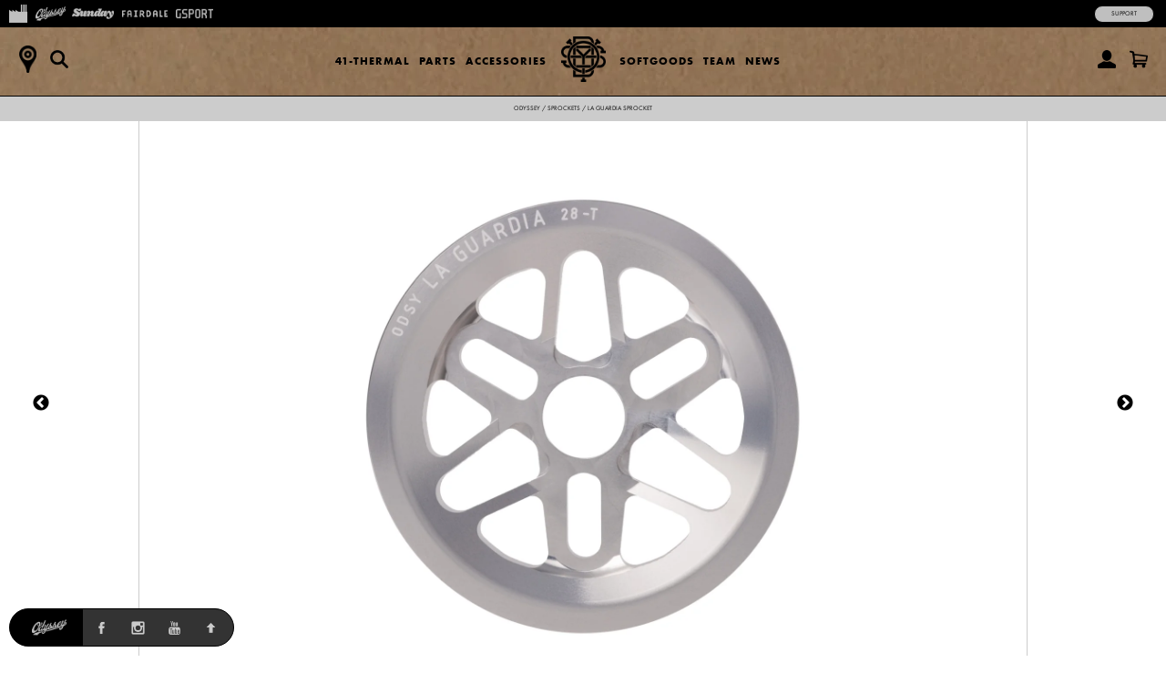

--- FILE ---
content_type: text/html; charset=utf-8
request_url: https://store.odysseybmx.com/products/odyssey-la-guardia-sprocket-silver
body_size: 16481
content:
<!doctype html>
<!--[if lt IE 7]><html class="no-js ie6 oldie" lang="en"><![endif]-->
<!--[if IE 7]><html class="no-js ie7 oldie" lang="en"><![endif]-->
<!--[if IE 8]><html class="no-js ie8 oldie" lang="en"><![endif]-->
<!--[if gt IE 8]><!--><html class="no-js" lang="en"><!--<![endif]-->
<head>
<!-- Google tag (gtag.js) -->
<script async src="https://www.googletagmanager.com/gtag/js?id=G-RLVPFF4YXM"></script>
<script>
  window.dataLayer = window.dataLayer || [];
  function gtag(){dataLayer.push(arguments);}
  gtag('js', new Date());
  gtag('config', 'G-RLVPFF4YXM');
</script><!--[if IE]><meta http-equiv='X-UA-Compatible' content='IE=edge,chrome=1' /><![endif]-->
  <meta charset="utf-8" />
  <meta name="facebook-domain-verification" content="dr6ov278nhzwfduilp8heou1oe69rt" />
  <link rel="profile" href="https://gmpg.org/xfn/11" /><script>
  document.addEventListener('DOMContentLoaded', function() {
  	document.body.classList.add("hide");
    var queryString = window.location.search,
        urlParams = new URLSearchParams(queryString),
        product_vendor = 'Odyssey',
        redirect_utm_source = urlParams.get('utm_source'),
        redirect_meta = document.createElement('meta'),
        redirect_url = '',
    	redirect = false;
    if(redirect_utm_source == 'IGShopping' || redirect_utm_source == 'facebook') {
      switch(product_vendor) {
        case 'Sunday':
      		redirect_url = 'https://shop.sundaybikes.com/products/odyssey-la-guardia-sprocket-silver';
            break;
        case 'Odyssey':
      		redirect_url = 'https://shop.odysseybmx.com/products/odyssey-la-guardia-sprocket-silver';
            break;
        case 'GSport':
      		redirect_url = 'https://shop.gsportbmx.com/products/odyssey-la-guardia-sprocket-silver';
            break;
        case 'Fairdale':
      		redirect_url = 'https://shop.fairdalebikes.com/products/odyssey-la-guardia-sprocket-silver';
            break;
      };
	  redirect_meta.setAttribute('http-equiv', 'refresh');
      redirect_meta.content = "0;URL="+redirect_url;
      document.getElementsByTagName('head')[0].appendChild(redirect_meta);
      window.top.location.href  = redirect_url;
    } else {
      document.body.classList.remove("hide");
    };
  });
  </script><meta name="robots" content="noindex">
  <meta http-equiv="refresh" content="0;URL='https://shop.odysseybmx.com/products/odyssey-la-guardia-sprocket-silver'" />
  <script>
    window.top.location.href  = 'https://shop.odysseybmx.com/products/odyssey-la-guardia-sprocket-silver';
  </script><script>window.performance && window.performance.mark && window.performance.mark('shopify.content_for_header.start');</script><meta name="facebook-domain-verification" content="dr6ov278nhzwfduilp8heou1oe69rt">
<meta id="shopify-digital-wallet" name="shopify-digital-wallet" content="/7038345/digital_wallets/dialog">
<meta name="shopify-checkout-api-token" content="2c5e64768a22397766ceff5228f2e2b1">
<meta id="in-context-paypal-metadata" data-shop-id="7038345" data-venmo-supported="false" data-environment="production" data-locale="en_US" data-paypal-v4="true" data-currency="USD">
<link rel="alternate" type="application/json+oembed" href="https://marketplace.fullfactorydistro.com/products/odyssey-la-guardia-sprocket-silver.oembed">
<script async="async" src="/checkouts/internal/preloads.js?locale=en-US"></script>
<link rel="preconnect" href="https://shop.app" crossorigin="anonymous">
<script async="async" src="https://shop.app/checkouts/internal/preloads.js?locale=en-US&shop_id=7038345" crossorigin="anonymous"></script>
<script id="apple-pay-shop-capabilities" type="application/json">{"shopId":7038345,"countryCode":"US","currencyCode":"USD","merchantCapabilities":["supports3DS"],"merchantId":"gid:\/\/shopify\/Shop\/7038345","merchantName":"Full Factory Marketplace","requiredBillingContactFields":["postalAddress","email","phone"],"requiredShippingContactFields":["postalAddress","email","phone"],"shippingType":"shipping","supportedNetworks":["visa","masterCard","amex","discover","elo","jcb"],"total":{"type":"pending","label":"Full Factory Marketplace","amount":"1.00"},"shopifyPaymentsEnabled":true,"supportsSubscriptions":true}</script>
<script id="shopify-features" type="application/json">{"accessToken":"2c5e64768a22397766ceff5228f2e2b1","betas":["rich-media-storefront-analytics"],"domain":"store.odysseybmx.com","predictiveSearch":true,"shopId":7038345,"locale":"en"}</script>
<script>var Shopify = Shopify || {};
Shopify.shop = "fullfactory-b2c.myshopify.com";
Shopify.locale = "en";
Shopify.currency = {"active":"USD","rate":"1.0"};
Shopify.country = "US";
Shopify.theme = {"name":"Full Factory Marketplace","id":9167176,"schema_name":null,"schema_version":null,"theme_store_id":null,"role":"main"};
Shopify.theme.handle = "null";
Shopify.theme.style = {"id":null,"handle":null};
Shopify.cdnHost = "store.odysseybmx.com/cdn";
Shopify.routes = Shopify.routes || {};
Shopify.routes.root = "/";</script>
<script type="module">!function(o){(o.Shopify=o.Shopify||{}).modules=!0}(window);</script>
<script>!function(o){function n(){var o=[];function n(){o.push(Array.prototype.slice.apply(arguments))}return n.q=o,n}var t=o.Shopify=o.Shopify||{};t.loadFeatures=n(),t.autoloadFeatures=n()}(window);</script>
<script>
  window.ShopifyPay = window.ShopifyPay || {};
  window.ShopifyPay.apiHost = "shop.app\/pay";
  window.ShopifyPay.redirectState = null;
</script>
<script id="shop-js-analytics" type="application/json">{"pageType":"product"}</script>
<script defer="defer" async type="module" src="//store.odysseybmx.com/cdn/shopifycloud/shop-js/modules/v2/client.init-shop-cart-sync_BN7fPSNr.en.esm.js"></script>
<script defer="defer" async type="module" src="//store.odysseybmx.com/cdn/shopifycloud/shop-js/modules/v2/chunk.common_Cbph3Kss.esm.js"></script>
<script defer="defer" async type="module" src="//store.odysseybmx.com/cdn/shopifycloud/shop-js/modules/v2/chunk.modal_DKumMAJ1.esm.js"></script>
<script type="module">
  await import("//store.odysseybmx.com/cdn/shopifycloud/shop-js/modules/v2/client.init-shop-cart-sync_BN7fPSNr.en.esm.js");
await import("//store.odysseybmx.com/cdn/shopifycloud/shop-js/modules/v2/chunk.common_Cbph3Kss.esm.js");
await import("//store.odysseybmx.com/cdn/shopifycloud/shop-js/modules/v2/chunk.modal_DKumMAJ1.esm.js");

  window.Shopify.SignInWithShop?.initShopCartSync?.({"fedCMEnabled":true,"windoidEnabled":true});

</script>
<script>
  window.Shopify = window.Shopify || {};
  if (!window.Shopify.featureAssets) window.Shopify.featureAssets = {};
  window.Shopify.featureAssets['shop-js'] = {"shop-cart-sync":["modules/v2/client.shop-cart-sync_CJVUk8Jm.en.esm.js","modules/v2/chunk.common_Cbph3Kss.esm.js","modules/v2/chunk.modal_DKumMAJ1.esm.js"],"init-fed-cm":["modules/v2/client.init-fed-cm_7Fvt41F4.en.esm.js","modules/v2/chunk.common_Cbph3Kss.esm.js","modules/v2/chunk.modal_DKumMAJ1.esm.js"],"init-shop-email-lookup-coordinator":["modules/v2/client.init-shop-email-lookup-coordinator_Cc088_bR.en.esm.js","modules/v2/chunk.common_Cbph3Kss.esm.js","modules/v2/chunk.modal_DKumMAJ1.esm.js"],"init-windoid":["modules/v2/client.init-windoid_hPopwJRj.en.esm.js","modules/v2/chunk.common_Cbph3Kss.esm.js","modules/v2/chunk.modal_DKumMAJ1.esm.js"],"shop-button":["modules/v2/client.shop-button_B0jaPSNF.en.esm.js","modules/v2/chunk.common_Cbph3Kss.esm.js","modules/v2/chunk.modal_DKumMAJ1.esm.js"],"shop-cash-offers":["modules/v2/client.shop-cash-offers_DPIskqss.en.esm.js","modules/v2/chunk.common_Cbph3Kss.esm.js","modules/v2/chunk.modal_DKumMAJ1.esm.js"],"shop-toast-manager":["modules/v2/client.shop-toast-manager_CK7RT69O.en.esm.js","modules/v2/chunk.common_Cbph3Kss.esm.js","modules/v2/chunk.modal_DKumMAJ1.esm.js"],"init-shop-cart-sync":["modules/v2/client.init-shop-cart-sync_BN7fPSNr.en.esm.js","modules/v2/chunk.common_Cbph3Kss.esm.js","modules/v2/chunk.modal_DKumMAJ1.esm.js"],"init-customer-accounts-sign-up":["modules/v2/client.init-customer-accounts-sign-up_CfPf4CXf.en.esm.js","modules/v2/client.shop-login-button_DeIztwXF.en.esm.js","modules/v2/chunk.common_Cbph3Kss.esm.js","modules/v2/chunk.modal_DKumMAJ1.esm.js"],"pay-button":["modules/v2/client.pay-button_CgIwFSYN.en.esm.js","modules/v2/chunk.common_Cbph3Kss.esm.js","modules/v2/chunk.modal_DKumMAJ1.esm.js"],"init-customer-accounts":["modules/v2/client.init-customer-accounts_DQ3x16JI.en.esm.js","modules/v2/client.shop-login-button_DeIztwXF.en.esm.js","modules/v2/chunk.common_Cbph3Kss.esm.js","modules/v2/chunk.modal_DKumMAJ1.esm.js"],"avatar":["modules/v2/client.avatar_BTnouDA3.en.esm.js"],"init-shop-for-new-customer-accounts":["modules/v2/client.init-shop-for-new-customer-accounts_CsZy_esa.en.esm.js","modules/v2/client.shop-login-button_DeIztwXF.en.esm.js","modules/v2/chunk.common_Cbph3Kss.esm.js","modules/v2/chunk.modal_DKumMAJ1.esm.js"],"shop-follow-button":["modules/v2/client.shop-follow-button_BRMJjgGd.en.esm.js","modules/v2/chunk.common_Cbph3Kss.esm.js","modules/v2/chunk.modal_DKumMAJ1.esm.js"],"checkout-modal":["modules/v2/client.checkout-modal_B9Drz_yf.en.esm.js","modules/v2/chunk.common_Cbph3Kss.esm.js","modules/v2/chunk.modal_DKumMAJ1.esm.js"],"shop-login-button":["modules/v2/client.shop-login-button_DeIztwXF.en.esm.js","modules/v2/chunk.common_Cbph3Kss.esm.js","modules/v2/chunk.modal_DKumMAJ1.esm.js"],"lead-capture":["modules/v2/client.lead-capture_DXYzFM3R.en.esm.js","modules/v2/chunk.common_Cbph3Kss.esm.js","modules/v2/chunk.modal_DKumMAJ1.esm.js"],"shop-login":["modules/v2/client.shop-login_CA5pJqmO.en.esm.js","modules/v2/chunk.common_Cbph3Kss.esm.js","modules/v2/chunk.modal_DKumMAJ1.esm.js"],"payment-terms":["modules/v2/client.payment-terms_BxzfvcZJ.en.esm.js","modules/v2/chunk.common_Cbph3Kss.esm.js","modules/v2/chunk.modal_DKumMAJ1.esm.js"]};
</script>
<script>(function() {
  var isLoaded = false;
  function asyncLoad() {
    if (isLoaded) return;
    isLoaded = true;
    var urls = ["https:\/\/cdn.roseperl.com\/storelocator-prod\/stockist-form\/fullfactory-b2c-1750215192.js?shop=fullfactory-b2c.myshopify.com","https:\/\/cdn.roseperl.com\/storelocator-prod\/setting\/fullfactory-b2c-1768853493.js?shop=fullfactory-b2c.myshopify.com","https:\/\/cdn.roseperl.com\/storelocator-prod\/wtb\/fullfactory-b2c-1768853494.js?shop=fullfactory-b2c.myshopify.com","https:\/\/cdn.roseperl.com\/storelocator-prod\/fo\/fullfactory-b2c-1768853494.js?shop=fullfactory-b2c.myshopify.com"];
    for (var i = 0; i < urls.length; i++) {
      var s = document.createElement('script');
      s.type = 'text/javascript';
      s.async = true;
      s.src = urls[i];
      var x = document.getElementsByTagName('script')[0];
      x.parentNode.insertBefore(s, x);
    }
  };
  if(window.attachEvent) {
    window.attachEvent('onload', asyncLoad);
  } else {
    window.addEventListener('load', asyncLoad, false);
  }
})();</script>
<script id="__st">var __st={"a":7038345,"offset":-28800,"reqid":"3409cad6-a937-4f04-8c61-1c233a9b0c3b-1769910240","pageurl":"store.odysseybmx.com\/products\/odyssey-la-guardia-sprocket-silver","u":"23082b82453e","p":"product","rtyp":"product","rid":7603754893547};</script>
<script>window.ShopifyPaypalV4VisibilityTracking = true;</script>
<script id="captcha-bootstrap">!function(){'use strict';const t='contact',e='account',n='new_comment',o=[[t,t],['blogs',n],['comments',n],[t,'customer']],c=[[e,'customer_login'],[e,'guest_login'],[e,'recover_customer_password'],[e,'create_customer']],r=t=>t.map((([t,e])=>`form[action*='/${t}']:not([data-nocaptcha='true']) input[name='form_type'][value='${e}']`)).join(','),a=t=>()=>t?[...document.querySelectorAll(t)].map((t=>t.form)):[];function s(){const t=[...o],e=r(t);return a(e)}const i='password',u='form_key',d=['recaptcha-v3-token','g-recaptcha-response','h-captcha-response',i],f=()=>{try{return window.sessionStorage}catch{return}},m='__shopify_v',_=t=>t.elements[u];function p(t,e,n=!1){try{const o=window.sessionStorage,c=JSON.parse(o.getItem(e)),{data:r}=function(t){const{data:e,action:n}=t;return t[m]||n?{data:e,action:n}:{data:t,action:n}}(c);for(const[e,n]of Object.entries(r))t.elements[e]&&(t.elements[e].value=n);n&&o.removeItem(e)}catch(o){console.error('form repopulation failed',{error:o})}}const l='form_type',E='cptcha';function T(t){t.dataset[E]=!0}const w=window,h=w.document,L='Shopify',v='ce_forms',y='captcha';let A=!1;((t,e)=>{const n=(g='f06e6c50-85a8-45c8-87d0-21a2b65856fe',I='https://cdn.shopify.com/shopifycloud/storefront-forms-hcaptcha/ce_storefront_forms_captcha_hcaptcha.v1.5.2.iife.js',D={infoText:'Protected by hCaptcha',privacyText:'Privacy',termsText:'Terms'},(t,e,n)=>{const o=w[L][v],c=o.bindForm;if(c)return c(t,g,e,D).then(n);var r;o.q.push([[t,g,e,D],n]),r=I,A||(h.body.append(Object.assign(h.createElement('script'),{id:'captcha-provider',async:!0,src:r})),A=!0)});var g,I,D;w[L]=w[L]||{},w[L][v]=w[L][v]||{},w[L][v].q=[],w[L][y]=w[L][y]||{},w[L][y].protect=function(t,e){n(t,void 0,e),T(t)},Object.freeze(w[L][y]),function(t,e,n,w,h,L){const[v,y,A,g]=function(t,e,n){const i=e?o:[],u=t?c:[],d=[...i,...u],f=r(d),m=r(i),_=r(d.filter((([t,e])=>n.includes(e))));return[a(f),a(m),a(_),s()]}(w,h,L),I=t=>{const e=t.target;return e instanceof HTMLFormElement?e:e&&e.form},D=t=>v().includes(t);t.addEventListener('submit',(t=>{const e=I(t);if(!e)return;const n=D(e)&&!e.dataset.hcaptchaBound&&!e.dataset.recaptchaBound,o=_(e),c=g().includes(e)&&(!o||!o.value);(n||c)&&t.preventDefault(),c&&!n&&(function(t){try{if(!f())return;!function(t){const e=f();if(!e)return;const n=_(t);if(!n)return;const o=n.value;o&&e.removeItem(o)}(t);const e=Array.from(Array(32),(()=>Math.random().toString(36)[2])).join('');!function(t,e){_(t)||t.append(Object.assign(document.createElement('input'),{type:'hidden',name:u})),t.elements[u].value=e}(t,e),function(t,e){const n=f();if(!n)return;const o=[...t.querySelectorAll(`input[type='${i}']`)].map((({name:t})=>t)),c=[...d,...o],r={};for(const[a,s]of new FormData(t).entries())c.includes(a)||(r[a]=s);n.setItem(e,JSON.stringify({[m]:1,action:t.action,data:r}))}(t,e)}catch(e){console.error('failed to persist form',e)}}(e),e.submit())}));const S=(t,e)=>{t&&!t.dataset[E]&&(n(t,e.some((e=>e===t))),T(t))};for(const o of['focusin','change'])t.addEventListener(o,(t=>{const e=I(t);D(e)&&S(e,y())}));const B=e.get('form_key'),M=e.get(l),P=B&&M;t.addEventListener('DOMContentLoaded',(()=>{const t=y();if(P)for(const e of t)e.elements[l].value===M&&p(e,B);[...new Set([...A(),...v().filter((t=>'true'===t.dataset.shopifyCaptcha))])].forEach((e=>S(e,t)))}))}(h,new URLSearchParams(w.location.search),n,t,e,['guest_login'])})(!0,!0)}();</script>
<script integrity="sha256-4kQ18oKyAcykRKYeNunJcIwy7WH5gtpwJnB7kiuLZ1E=" data-source-attribution="shopify.loadfeatures" defer="defer" src="//store.odysseybmx.com/cdn/shopifycloud/storefront/assets/storefront/load_feature-a0a9edcb.js" crossorigin="anonymous"></script>
<script crossorigin="anonymous" defer="defer" src="//store.odysseybmx.com/cdn/shopifycloud/storefront/assets/shopify_pay/storefront-65b4c6d7.js?v=20250812"></script>
<script data-source-attribution="shopify.dynamic_checkout.dynamic.init">var Shopify=Shopify||{};Shopify.PaymentButton=Shopify.PaymentButton||{isStorefrontPortableWallets:!0,init:function(){window.Shopify.PaymentButton.init=function(){};var t=document.createElement("script");t.src="https://store.odysseybmx.com/cdn/shopifycloud/portable-wallets/latest/portable-wallets.en.js",t.type="module",document.head.appendChild(t)}};
</script>
<script data-source-attribution="shopify.dynamic_checkout.buyer_consent">
  function portableWalletsHideBuyerConsent(e){var t=document.getElementById("shopify-buyer-consent"),n=document.getElementById("shopify-subscription-policy-button");t&&n&&(t.classList.add("hidden"),t.setAttribute("aria-hidden","true"),n.removeEventListener("click",e))}function portableWalletsShowBuyerConsent(e){var t=document.getElementById("shopify-buyer-consent"),n=document.getElementById("shopify-subscription-policy-button");t&&n&&(t.classList.remove("hidden"),t.removeAttribute("aria-hidden"),n.addEventListener("click",e))}window.Shopify?.PaymentButton&&(window.Shopify.PaymentButton.hideBuyerConsent=portableWalletsHideBuyerConsent,window.Shopify.PaymentButton.showBuyerConsent=portableWalletsShowBuyerConsent);
</script>
<script data-source-attribution="shopify.dynamic_checkout.cart.bootstrap">document.addEventListener("DOMContentLoaded",(function(){function t(){return document.querySelector("shopify-accelerated-checkout-cart, shopify-accelerated-checkout")}if(t())Shopify.PaymentButton.init();else{new MutationObserver((function(e,n){t()&&(Shopify.PaymentButton.init(),n.disconnect())})).observe(document.body,{childList:!0,subtree:!0})}}));
</script>
<script id='scb4127' type='text/javascript' async='' src='https://store.odysseybmx.com/cdn/shopifycloud/privacy-banner/storefront-banner.js'></script><link id="shopify-accelerated-checkout-styles" rel="stylesheet" media="screen" href="https://store.odysseybmx.com/cdn/shopifycloud/portable-wallets/latest/accelerated-checkout-backwards-compat.css" crossorigin="anonymous">
<style id="shopify-accelerated-checkout-cart">
        #shopify-buyer-consent {
  margin-top: 1em;
  display: inline-block;
  width: 100%;
}

#shopify-buyer-consent.hidden {
  display: none;
}

#shopify-subscription-policy-button {
  background: none;
  border: none;
  padding: 0;
  text-decoration: underline;
  font-size: inherit;
  cursor: pointer;
}

#shopify-subscription-policy-button::before {
  box-shadow: none;
}

      </style>

<script>window.performance && window.performance.mark && window.performance.mark('shopify.content_for_header.end');</script>

  <script src="//store.odysseybmx.com/cdn/shop/t/3/assets/jquery.sticky-kit.min.js?v=90371879768825644211508534610" type="text/javascript"></script>
  
  <link href="//store.odysseybmx.com/cdn/shop/t/3/assets/fancybox.min.css?v=148522943976157128331768256979" rel="stylesheet" type="text/css" media="all" />
  <script src="//store.odysseybmx.com/cdn/shop/t/3/assets/fancybox.min.js?v=179938354655664337111521768528" type="text/javascript"></script>
  
  <link href="//store.odysseybmx.com/cdn/shop/t/3/assets/slick-default.v5.css?v=33646529211634063341756503560" rel="stylesheet" type="text/css" media="all" />
  <script src="//store.odysseybmx.com/cdn/shop/t/3/assets/slick.min.js?v=71779134894361685811510903256" type="text/javascript"></script>
  <script src="//store.odysseybmx.com/cdn/shop/t/3/assets/slick-setup.v5.js?v=93770702512227232291742767358" type="text/javascript"></script>
  
  <link href="//store.odysseybmx.com/cdn/shop/t/3/assets/default.v5.css?v=150894421715565416791768256978" rel="stylesheet" type="text/css" media="all" />
  <script src="//store.odysseybmx.com/cdn/shop/t/3/assets/scripts.v5.js?v=169407619356485886051754080512" type="text/javascript"></script>
<link href="//store.odysseybmx.com/cdn/shop/t/3/assets/odyssey.v5.css?v=161162992940914248511767984808" rel="stylesheet" type="text/css" media="all" />
    <script src="//store.odysseybmx.com/cdn/shop/t/3/assets/odyssey.v5.js?v=91404631211967946061744040590" type="text/javascript"></script>
<script src="//maps.googleapis.com/maps/api/js?libraries=places&key=AIzaSyA91tB8Bm9O7RoNTLyXR05fW_5QDc6SLt8" type="text/javascript"></script>
            <script> var geoson_url = "//store.odysseybmx.com/cdn/shop/t/3/assets/storeifyapps-geojson.js?v=114618477146694907721644372418"; </script>
            <link href="//store.odysseybmx.com/cdn/shop/t/3/assets/storeifyapps-storelocator.css?v=43085457795060405421644372317" rel="stylesheet" type="text/css" media="all" /><!-- Meta Pixel Code -->
  <script>
  !function(f,b,e,v,n,t,s)
  {if(f.fbq)return;n=f.fbq=function(){n.callMethod?
  n.callMethod.apply(n,arguments):n.queue.push(arguments)};
  if(!f._fbq)f._fbq=n;n.push=n;n.loaded=!0;n.version='2.0';
  n.queue=[];t=b.createElement(e);t.async=!0;
  t.src=v;s=b.getElementsByTagName(e)[0];
  s.parentNode.insertBefore(t,s)}(window, document,'script',
  'https://connect.facebook.net/en_US/fbevents.js');
  fbq('init', '682100696534519');
  fbq('track', 'PageView');
  </script>
  <noscript><img height="1" width="1" style="display:none"
  src="https://www.facebook.com/tr?id=682100696534519&ev=PageView&noscript=1"
  /></noscript>
  <!-- End Meta Pixel Code -->
<link rel="canonical" href="https://marketplace.fullfactorydistro.com/products/odyssey-la-guardia-sprocket-silver">
<meta property="og:image" content="https://cdn.shopify.com/s/files/1/0703/8345/files/ODSY-La-Guardia-SprocketSILVER-Front-Web.jpg?v=1753125769" />
<meta property="og:image:secure_url" content="https://cdn.shopify.com/s/files/1/0703/8345/files/ODSY-La-Guardia-SprocketSILVER-Front-Web.jpg?v=1753125769" />
<meta property="og:image:width" content="2048" />
<meta property="og:image:height" content="1366" />
<link href="https://monorail-edge.shopifysvc.com" rel="dns-prefetch">
<script>(function(){if ("sendBeacon" in navigator && "performance" in window) {try {var session_token_from_headers = performance.getEntriesByType('navigation')[0].serverTiming.find(x => x.name == '_s').description;} catch {var session_token_from_headers = undefined;}var session_cookie_matches = document.cookie.match(/_shopify_s=([^;]*)/);var session_token_from_cookie = session_cookie_matches && session_cookie_matches.length === 2 ? session_cookie_matches[1] : "";var session_token = session_token_from_headers || session_token_from_cookie || "";function handle_abandonment_event(e) {var entries = performance.getEntries().filter(function(entry) {return /monorail-edge.shopifysvc.com/.test(entry.name);});if (!window.abandonment_tracked && entries.length === 0) {window.abandonment_tracked = true;var currentMs = Date.now();var navigation_start = performance.timing.navigationStart;var payload = {shop_id: 7038345,url: window.location.href,navigation_start,duration: currentMs - navigation_start,session_token,page_type: "product"};window.navigator.sendBeacon("https://monorail-edge.shopifysvc.com/v1/produce", JSON.stringify({schema_id: "online_store_buyer_site_abandonment/1.1",payload: payload,metadata: {event_created_at_ms: currentMs,event_sent_at_ms: currentMs}}));}}window.addEventListener('pagehide', handle_abandonment_event);}}());</script>
<script id="web-pixels-manager-setup">(function e(e,d,r,n,o){if(void 0===o&&(o={}),!Boolean(null===(a=null===(i=window.Shopify)||void 0===i?void 0:i.analytics)||void 0===a?void 0:a.replayQueue)){var i,a;window.Shopify=window.Shopify||{};var t=window.Shopify;t.analytics=t.analytics||{};var s=t.analytics;s.replayQueue=[],s.publish=function(e,d,r){return s.replayQueue.push([e,d,r]),!0};try{self.performance.mark("wpm:start")}catch(e){}var l=function(){var e={modern:/Edge?\/(1{2}[4-9]|1[2-9]\d|[2-9]\d{2}|\d{4,})\.\d+(\.\d+|)|Firefox\/(1{2}[4-9]|1[2-9]\d|[2-9]\d{2}|\d{4,})\.\d+(\.\d+|)|Chrom(ium|e)\/(9{2}|\d{3,})\.\d+(\.\d+|)|(Maci|X1{2}).+ Version\/(15\.\d+|(1[6-9]|[2-9]\d|\d{3,})\.\d+)([,.]\d+|)( \(\w+\)|)( Mobile\/\w+|) Safari\/|Chrome.+OPR\/(9{2}|\d{3,})\.\d+\.\d+|(CPU[ +]OS|iPhone[ +]OS|CPU[ +]iPhone|CPU IPhone OS|CPU iPad OS)[ +]+(15[._]\d+|(1[6-9]|[2-9]\d|\d{3,})[._]\d+)([._]\d+|)|Android:?[ /-](13[3-9]|1[4-9]\d|[2-9]\d{2}|\d{4,})(\.\d+|)(\.\d+|)|Android.+Firefox\/(13[5-9]|1[4-9]\d|[2-9]\d{2}|\d{4,})\.\d+(\.\d+|)|Android.+Chrom(ium|e)\/(13[3-9]|1[4-9]\d|[2-9]\d{2}|\d{4,})\.\d+(\.\d+|)|SamsungBrowser\/([2-9]\d|\d{3,})\.\d+/,legacy:/Edge?\/(1[6-9]|[2-9]\d|\d{3,})\.\d+(\.\d+|)|Firefox\/(5[4-9]|[6-9]\d|\d{3,})\.\d+(\.\d+|)|Chrom(ium|e)\/(5[1-9]|[6-9]\d|\d{3,})\.\d+(\.\d+|)([\d.]+$|.*Safari\/(?![\d.]+ Edge\/[\d.]+$))|(Maci|X1{2}).+ Version\/(10\.\d+|(1[1-9]|[2-9]\d|\d{3,})\.\d+)([,.]\d+|)( \(\w+\)|)( Mobile\/\w+|) Safari\/|Chrome.+OPR\/(3[89]|[4-9]\d|\d{3,})\.\d+\.\d+|(CPU[ +]OS|iPhone[ +]OS|CPU[ +]iPhone|CPU IPhone OS|CPU iPad OS)[ +]+(10[._]\d+|(1[1-9]|[2-9]\d|\d{3,})[._]\d+)([._]\d+|)|Android:?[ /-](13[3-9]|1[4-9]\d|[2-9]\d{2}|\d{4,})(\.\d+|)(\.\d+|)|Mobile Safari.+OPR\/([89]\d|\d{3,})\.\d+\.\d+|Android.+Firefox\/(13[5-9]|1[4-9]\d|[2-9]\d{2}|\d{4,})\.\d+(\.\d+|)|Android.+Chrom(ium|e)\/(13[3-9]|1[4-9]\d|[2-9]\d{2}|\d{4,})\.\d+(\.\d+|)|Android.+(UC? ?Browser|UCWEB|U3)[ /]?(15\.([5-9]|\d{2,})|(1[6-9]|[2-9]\d|\d{3,})\.\d+)\.\d+|SamsungBrowser\/(5\.\d+|([6-9]|\d{2,})\.\d+)|Android.+MQ{2}Browser\/(14(\.(9|\d{2,})|)|(1[5-9]|[2-9]\d|\d{3,})(\.\d+|))(\.\d+|)|K[Aa][Ii]OS\/(3\.\d+|([4-9]|\d{2,})\.\d+)(\.\d+|)/},d=e.modern,r=e.legacy,n=navigator.userAgent;return n.match(d)?"modern":n.match(r)?"legacy":"unknown"}(),u="modern"===l?"modern":"legacy",c=(null!=n?n:{modern:"",legacy:""})[u],f=function(e){return[e.baseUrl,"/wpm","/b",e.hashVersion,"modern"===e.buildTarget?"m":"l",".js"].join("")}({baseUrl:d,hashVersion:r,buildTarget:u}),m=function(e){var d=e.version,r=e.bundleTarget,n=e.surface,o=e.pageUrl,i=e.monorailEndpoint;return{emit:function(e){var a=e.status,t=e.errorMsg,s=(new Date).getTime(),l=JSON.stringify({metadata:{event_sent_at_ms:s},events:[{schema_id:"web_pixels_manager_load/3.1",payload:{version:d,bundle_target:r,page_url:o,status:a,surface:n,error_msg:t},metadata:{event_created_at_ms:s}}]});if(!i)return console&&console.warn&&console.warn("[Web Pixels Manager] No Monorail endpoint provided, skipping logging."),!1;try{return self.navigator.sendBeacon.bind(self.navigator)(i,l)}catch(e){}var u=new XMLHttpRequest;try{return u.open("POST",i,!0),u.setRequestHeader("Content-Type","text/plain"),u.send(l),!0}catch(e){return console&&console.warn&&console.warn("[Web Pixels Manager] Got an unhandled error while logging to Monorail."),!1}}}}({version:r,bundleTarget:l,surface:e.surface,pageUrl:self.location.href,monorailEndpoint:e.monorailEndpoint});try{o.browserTarget=l,function(e){var d=e.src,r=e.async,n=void 0===r||r,o=e.onload,i=e.onerror,a=e.sri,t=e.scriptDataAttributes,s=void 0===t?{}:t,l=document.createElement("script"),u=document.querySelector("head"),c=document.querySelector("body");if(l.async=n,l.src=d,a&&(l.integrity=a,l.crossOrigin="anonymous"),s)for(var f in s)if(Object.prototype.hasOwnProperty.call(s,f))try{l.dataset[f]=s[f]}catch(e){}if(o&&l.addEventListener("load",o),i&&l.addEventListener("error",i),u)u.appendChild(l);else{if(!c)throw new Error("Did not find a head or body element to append the script");c.appendChild(l)}}({src:f,async:!0,onload:function(){if(!function(){var e,d;return Boolean(null===(d=null===(e=window.Shopify)||void 0===e?void 0:e.analytics)||void 0===d?void 0:d.initialized)}()){var d=window.webPixelsManager.init(e)||void 0;if(d){var r=window.Shopify.analytics;r.replayQueue.forEach((function(e){var r=e[0],n=e[1],o=e[2];d.publishCustomEvent(r,n,o)})),r.replayQueue=[],r.publish=d.publishCustomEvent,r.visitor=d.visitor,r.initialized=!0}}},onerror:function(){return m.emit({status:"failed",errorMsg:"".concat(f," has failed to load")})},sri:function(e){var d=/^sha384-[A-Za-z0-9+/=]+$/;return"string"==typeof e&&d.test(e)}(c)?c:"",scriptDataAttributes:o}),m.emit({status:"loading"})}catch(e){m.emit({status:"failed",errorMsg:(null==e?void 0:e.message)||"Unknown error"})}}})({shopId: 7038345,storefrontBaseUrl: "https://marketplace.fullfactorydistro.com",extensionsBaseUrl: "https://extensions.shopifycdn.com/cdn/shopifycloud/web-pixels-manager",monorailEndpoint: "https://monorail-edge.shopifysvc.com/unstable/produce_batch",surface: "storefront-renderer",enabledBetaFlags: ["2dca8a86"],webPixelsConfigList: [{"id":"204144875","configuration":"{\"pixel_id\":\"682100696534519\",\"pixel_type\":\"facebook_pixel\",\"metaapp_system_user_token\":\"-\"}","eventPayloadVersion":"v1","runtimeContext":"OPEN","scriptVersion":"ca16bc87fe92b6042fbaa3acc2fbdaa6","type":"APP","apiClientId":2329312,"privacyPurposes":["ANALYTICS","MARKETING","SALE_OF_DATA"],"dataSharingAdjustments":{"protectedCustomerApprovalScopes":["read_customer_address","read_customer_email","read_customer_name","read_customer_personal_data","read_customer_phone"]}},{"id":"shopify-app-pixel","configuration":"{}","eventPayloadVersion":"v1","runtimeContext":"STRICT","scriptVersion":"0450","apiClientId":"shopify-pixel","type":"APP","privacyPurposes":["ANALYTICS","MARKETING"]},{"id":"shopify-custom-pixel","eventPayloadVersion":"v1","runtimeContext":"LAX","scriptVersion":"0450","apiClientId":"shopify-pixel","type":"CUSTOM","privacyPurposes":["ANALYTICS","MARKETING"]}],isMerchantRequest: false,initData: {"shop":{"name":"Full Factory Marketplace","paymentSettings":{"currencyCode":"USD"},"myshopifyDomain":"fullfactory-b2c.myshopify.com","countryCode":"US","storefrontUrl":"https:\/\/marketplace.fullfactorydistro.com"},"customer":null,"cart":null,"checkout":null,"productVariants":[{"price":{"amount":59.99,"currencyCode":"USD"},"product":{"title":"Odyssey La Guardia Sprocket (Silver)","vendor":"Odyssey","id":"7603754893547","untranslatedTitle":"Odyssey La Guardia Sprocket (Silver)","url":"\/products\/odyssey-la-guardia-sprocket-silver","type":"Sprockets"},"id":"42549940322539","image":{"src":"\/\/store.odysseybmx.com\/cdn\/shop\/files\/ODSY-La-Guardia-SprocketSILVER-Front-Web.jpg?v=1753125769"},"sku":"ODC-405-SV","title":"25t Silver","untranslatedTitle":"25t Silver"},{"price":{"amount":59.99,"currencyCode":"USD"},"product":{"title":"Odyssey La Guardia Sprocket (Silver)","vendor":"Odyssey","id":"7603754893547","untranslatedTitle":"Odyssey La Guardia Sprocket (Silver)","url":"\/products\/odyssey-la-guardia-sprocket-silver","type":"Sprockets"},"id":"42549940388075","image":{"src":"\/\/store.odysseybmx.com\/cdn\/shop\/files\/ODSY-La-Guardia-SprocketSILVER-Front-Web.jpg?v=1753125769"},"sku":"ODC-406-SV","title":"28t Silver","untranslatedTitle":"28t Silver"}],"purchasingCompany":null},},"https://store.odysseybmx.com/cdn","1d2a099fw23dfb22ep557258f5m7a2edbae",{"modern":"","legacy":""},{"shopId":"7038345","storefrontBaseUrl":"https:\/\/marketplace.fullfactorydistro.com","extensionBaseUrl":"https:\/\/extensions.shopifycdn.com\/cdn\/shopifycloud\/web-pixels-manager","surface":"storefront-renderer","enabledBetaFlags":"[\"2dca8a86\"]","isMerchantRequest":"false","hashVersion":"1d2a099fw23dfb22ep557258f5m7a2edbae","publish":"custom","events":"[[\"page_viewed\",{}],[\"product_viewed\",{\"productVariant\":{\"price\":{\"amount\":59.99,\"currencyCode\":\"USD\"},\"product\":{\"title\":\"Odyssey La Guardia Sprocket (Silver)\",\"vendor\":\"Odyssey\",\"id\":\"7603754893547\",\"untranslatedTitle\":\"Odyssey La Guardia Sprocket (Silver)\",\"url\":\"\/products\/odyssey-la-guardia-sprocket-silver\",\"type\":\"Sprockets\"},\"id\":\"42549940322539\",\"image\":{\"src\":\"\/\/store.odysseybmx.com\/cdn\/shop\/files\/ODSY-La-Guardia-SprocketSILVER-Front-Web.jpg?v=1753125769\"},\"sku\":\"ODC-405-SV\",\"title\":\"25t Silver\",\"untranslatedTitle\":\"25t Silver\"}}]]"});</script><script>
  window.ShopifyAnalytics = window.ShopifyAnalytics || {};
  window.ShopifyAnalytics.meta = window.ShopifyAnalytics.meta || {};
  window.ShopifyAnalytics.meta.currency = 'USD';
  var meta = {"product":{"id":7603754893547,"gid":"gid:\/\/shopify\/Product\/7603754893547","vendor":"Odyssey","type":"Sprockets","handle":"odyssey-la-guardia-sprocket-silver","variants":[{"id":42549940322539,"price":5999,"name":"Odyssey La Guardia Sprocket (Silver) - 25t Silver","public_title":"25t Silver","sku":"ODC-405-SV"},{"id":42549940388075,"price":5999,"name":"Odyssey La Guardia Sprocket (Silver) - 28t Silver","public_title":"28t Silver","sku":"ODC-406-SV"}],"remote":false},"page":{"pageType":"product","resourceType":"product","resourceId":7603754893547,"requestId":"3409cad6-a937-4f04-8c61-1c233a9b0c3b-1769910240"}};
  for (var attr in meta) {
    window.ShopifyAnalytics.meta[attr] = meta[attr];
  }
</script>
<script class="analytics">
  (function () {
    var customDocumentWrite = function(content) {
      var jquery = null;

      if (window.jQuery) {
        jquery = window.jQuery;
      } else if (window.Checkout && window.Checkout.$) {
        jquery = window.Checkout.$;
      }

      if (jquery) {
        jquery('body').append(content);
      }
    };

    var hasLoggedConversion = function(token) {
      if (token) {
        return document.cookie.indexOf('loggedConversion=' + token) !== -1;
      }
      return false;
    }

    var setCookieIfConversion = function(token) {
      if (token) {
        var twoMonthsFromNow = new Date(Date.now());
        twoMonthsFromNow.setMonth(twoMonthsFromNow.getMonth() + 2);

        document.cookie = 'loggedConversion=' + token + '; expires=' + twoMonthsFromNow;
      }
    }

    var trekkie = window.ShopifyAnalytics.lib = window.trekkie = window.trekkie || [];
    if (trekkie.integrations) {
      return;
    }
    trekkie.methods = [
      'identify',
      'page',
      'ready',
      'track',
      'trackForm',
      'trackLink'
    ];
    trekkie.factory = function(method) {
      return function() {
        var args = Array.prototype.slice.call(arguments);
        args.unshift(method);
        trekkie.push(args);
        return trekkie;
      };
    };
    for (var i = 0; i < trekkie.methods.length; i++) {
      var key = trekkie.methods[i];
      trekkie[key] = trekkie.factory(key);
    }
    trekkie.load = function(config) {
      trekkie.config = config || {};
      trekkie.config.initialDocumentCookie = document.cookie;
      var first = document.getElementsByTagName('script')[0];
      var script = document.createElement('script');
      script.type = 'text/javascript';
      script.onerror = function(e) {
        var scriptFallback = document.createElement('script');
        scriptFallback.type = 'text/javascript';
        scriptFallback.onerror = function(error) {
                var Monorail = {
      produce: function produce(monorailDomain, schemaId, payload) {
        var currentMs = new Date().getTime();
        var event = {
          schema_id: schemaId,
          payload: payload,
          metadata: {
            event_created_at_ms: currentMs,
            event_sent_at_ms: currentMs
          }
        };
        return Monorail.sendRequest("https://" + monorailDomain + "/v1/produce", JSON.stringify(event));
      },
      sendRequest: function sendRequest(endpointUrl, payload) {
        // Try the sendBeacon API
        if (window && window.navigator && typeof window.navigator.sendBeacon === 'function' && typeof window.Blob === 'function' && !Monorail.isIos12()) {
          var blobData = new window.Blob([payload], {
            type: 'text/plain'
          });

          if (window.navigator.sendBeacon(endpointUrl, blobData)) {
            return true;
          } // sendBeacon was not successful

        } // XHR beacon

        var xhr = new XMLHttpRequest();

        try {
          xhr.open('POST', endpointUrl);
          xhr.setRequestHeader('Content-Type', 'text/plain');
          xhr.send(payload);
        } catch (e) {
          console.log(e);
        }

        return false;
      },
      isIos12: function isIos12() {
        return window.navigator.userAgent.lastIndexOf('iPhone; CPU iPhone OS 12_') !== -1 || window.navigator.userAgent.lastIndexOf('iPad; CPU OS 12_') !== -1;
      }
    };
    Monorail.produce('monorail-edge.shopifysvc.com',
      'trekkie_storefront_load_errors/1.1',
      {shop_id: 7038345,
      theme_id: 9167176,
      app_name: "storefront",
      context_url: window.location.href,
      source_url: "//store.odysseybmx.com/cdn/s/trekkie.storefront.c59ea00e0474b293ae6629561379568a2d7c4bba.min.js"});

        };
        scriptFallback.async = true;
        scriptFallback.src = '//store.odysseybmx.com/cdn/s/trekkie.storefront.c59ea00e0474b293ae6629561379568a2d7c4bba.min.js';
        first.parentNode.insertBefore(scriptFallback, first);
      };
      script.async = true;
      script.src = '//store.odysseybmx.com/cdn/s/trekkie.storefront.c59ea00e0474b293ae6629561379568a2d7c4bba.min.js';
      first.parentNode.insertBefore(script, first);
    };
    trekkie.load(
      {"Trekkie":{"appName":"storefront","development":false,"defaultAttributes":{"shopId":7038345,"isMerchantRequest":null,"themeId":9167176,"themeCityHash":"12883105570650457014","contentLanguage":"en","currency":"USD"},"isServerSideCookieWritingEnabled":true,"monorailRegion":"shop_domain","enabledBetaFlags":["65f19447","b5387b81"]},"Session Attribution":{},"S2S":{"facebookCapiEnabled":true,"source":"trekkie-storefront-renderer","apiClientId":580111}}
    );

    var loaded = false;
    trekkie.ready(function() {
      if (loaded) return;
      loaded = true;

      window.ShopifyAnalytics.lib = window.trekkie;

      var originalDocumentWrite = document.write;
      document.write = customDocumentWrite;
      try { window.ShopifyAnalytics.merchantGoogleAnalytics.call(this); } catch(error) {};
      document.write = originalDocumentWrite;

      window.ShopifyAnalytics.lib.page(null,{"pageType":"product","resourceType":"product","resourceId":7603754893547,"requestId":"3409cad6-a937-4f04-8c61-1c233a9b0c3b-1769910240","shopifyEmitted":true});

      var match = window.location.pathname.match(/checkouts\/(.+)\/(thank_you|post_purchase)/)
      var token = match? match[1]: undefined;
      if (!hasLoggedConversion(token)) {
        setCookieIfConversion(token);
        window.ShopifyAnalytics.lib.track("Viewed Product",{"currency":"USD","variantId":42549940322539,"productId":7603754893547,"productGid":"gid:\/\/shopify\/Product\/7603754893547","name":"Odyssey La Guardia Sprocket (Silver) - 25t Silver","price":"59.99","sku":"ODC-405-SV","brand":"Odyssey","variant":"25t Silver","category":"Sprockets","nonInteraction":true,"remote":false},undefined,undefined,{"shopifyEmitted":true});
      window.ShopifyAnalytics.lib.track("monorail:\/\/trekkie_storefront_viewed_product\/1.1",{"currency":"USD","variantId":42549940322539,"productId":7603754893547,"productGid":"gid:\/\/shopify\/Product\/7603754893547","name":"Odyssey La Guardia Sprocket (Silver) - 25t Silver","price":"59.99","sku":"ODC-405-SV","brand":"Odyssey","variant":"25t Silver","category":"Sprockets","nonInteraction":true,"remote":false,"referer":"https:\/\/store.odysseybmx.com\/products\/odyssey-la-guardia-sprocket-silver"});
      }
    });


        var eventsListenerScript = document.createElement('script');
        eventsListenerScript.async = true;
        eventsListenerScript.src = "//store.odysseybmx.com/cdn/shopifycloud/storefront/assets/shop_events_listener-3da45d37.js";
        document.getElementsByTagName('head')[0].appendChild(eventsListenerScript);

})();</script>
<script
  defer
  src="https://store.odysseybmx.com/cdn/shopifycloud/perf-kit/shopify-perf-kit-3.1.0.min.js"
  data-application="storefront-renderer"
  data-shop-id="7038345"
  data-render-region="gcp-us-central1"
  data-page-type="product"
  data-theme-instance-id="9167176"
  data-theme-name=""
  data-theme-version=""
  data-monorail-region="shop_domain"
  data-resource-timing-sampling-rate="10"
  data-shs="true"
  data-shs-beacon="true"
  data-shs-export-with-fetch="true"
  data-shs-logs-sample-rate="1"
  data-shs-beacon-endpoint="https://store.odysseybmx.com/api/collect"
></script>
</head>
<body id="marketplace" class="odyssey "><div id="wrapper" class="has_related">
    <header id="header" class="fixed-top">
      <a id="logo" href="https://odysseybmx.com" class="alpha90-onhover"><span class="icon">&nbsp;</span></a>
      <a id="mm-toggle" class="mm-btn btn-toggle fixed-top alpha90-onhover hide-tablet" href="#" title="Menu" data-target="mm"><span class="icon">&nbsp;</span></a>
      <a id="reseller-link" class="reseller-link mm-btn fixed-top alpha90-onhover hide-mobile" href="https://marketplace.fullfactorydistro.com/pages/locator" title="Find a Reseller"><span class="icon">&nbsp;</span></a>
      <a id="search-top-toggle" class="mm-btn btn-toggle btn-search-toggle fixed-top alpha90-onhover" href="#" title="Search" data-target="search-top"><span class="icon">&nbsp;</span></a>
      <a id="cart-link" class="mm-btn fixed-top alpha90-onhover" href="https://marketplace.fullfactorydistro.com/cart"  title="Marketplace Cart"><span class="icon">&nbsp;</span></a>
      <a id="account-link" class="mm-btn fixed-top alpha90-onhover" href="https://marketplace.fullfactorydistro.com/account" title="Marketplace Account"><span class="icon">&nbsp;</span></a>
    </header>
    <section id="search-top" class="search-form fixed-top">
      <input id="search-top-input" type="text" class="search-input notrounded fixed-top" placeholder="Search" value="" />
      <a id="search-top-submit" class="search-submit search-btn fixed-top" href="https://shop.odysseybmx.com/search?type=product&q=vendor%3AOdyssey+" target="_parent">
        <span class="icon">&nbsp;</span>
      </a>
      <a id="search-top-close" class="btn-toggle search-close search-btn bold fixed-top" href="#" data-target="search-top">
        <span class="icon">&nbsp;</span>
      </a>
    </section>
    <nav id="mm" class="">
      <ul id="mm-logo-left" class="menu unstyled fixed-top-tabletmin">
        <li>
          <div id="search-menu" class="search-form hide-tablet">
            <input id="search-menu-input" type="text" class="search-input regular" placeholder="Search" value="" />
            <a id="search-menu-submit" class="search-submit search-btn" href="https://shop.odysseybmx.com/search?type=product&q=vendor%3AOdyssey+" target="_parent">
              <span class="icon">&nbsp;</span>
            </a>
          </div>
        </li><li class="main-menu-41-thermal has_submenu ">
          <a href="/collections/41-thermal">41-Thermal</a><ul id="shop-submenu" class="submenu unstyled "><li>
              <a href="/collections/41-thermal/Handlebars">Handlebars</a>
            </li><li>
              <a href="/collections/41-thermal/Forks">Forks</a>
            </li><li>
              <a href="/collections/41-thermal/Cranks">Cranks</a>
            </li><li>
              <a href="/collections/41-thermal/Frames">Frames</a>
            </li>
            <li class="view-all">
              <a href="/collections/41-thermal" class="color1-i">View All &raquo;</a>
            </li></ul></li></li><li class="main-menu-parts has_submenu ">
          <a href="/collections/odyssey-parts">Parts</a><ul id="shop-submenu" class="submenu unstyled cols-3"><li>
              <a href="/collections/odyssey-new-arrivals/Parts">New Arrivals</a>
            </li><li>
              <a href="/collections/odyssey-bottom-brackets">Bottom Brackets</a>
            </li><li>
              <a href="/collections/odyssey-braking">Braking</a>
            </li><li>
              <a href="/collections/odyssey-chains">Chains</a>
            </li><li>
              <a href="/collections/odyssey-cranks">Cranks</a>
            </li><li>
              <a href="/collections/odyssey-forks">Forks</a>
            </li><li>
              <a href="/collections/odyssey-grips">Grips</a>
            </li><li>
              <a href="/collections/odyssey-handlebars">Handlebars</a>
            </li><li>
              <a href="/collections/odyssey-headsets">Headsets</a>
            </li><li>
              <a href="/collections/odyssey-hubs">Hubs & Guards</a>
            </li><li>
              <a href="/collections/odyssey-pedals">Pedals</a>
            </li><li>
              <a href="/collections/odyssey-pegs">Pegs & Wax</a>
            </li><li>
              <a href="/collections/odyssey-rims">Rims</a>
            </li><li>
              <a href="/collections/odyssey-seating">Seating</a>
            </li><li>
              <a href="/collections/odyssey-small-parts">Small Parts</a>
            </li><li>
              <a href="/collections/odyssey-spokes">Spokes</a>
            </li><li>
              <a href="/collections/odyssey-sprockets">Sprockets</a>
            </li><li>
              <a href="/collections/odyssey-stems">Stems</a>
            </li><li>
              <a href="/collections/odyssey-tires">Tires & Tubes</a>
            </li><li>
              <a href="/products/odyssey-optis-tubeless-tire-insert">OPTIS Insert</a>
            </li><li>
              <a href="/collections/odyssey-wheels">Wheels</a>
            </li><li>
              <a href="/collections/odyssey-throwback">Throwback</a>
            </li><li>
              <a href="/collections/odyssey-sale/Parts">Sale</a>
            </li>
            <li class="view-all">
              <a href="/collections/odyssey-parts" class="color1-i">View All &raquo;</a>
            </li></ul></li></li><li class="main-menu-accessories has_submenu ">
          <a href="/collections/odyssey-accessories">Accessories</a><ul id="shop-submenu" class="submenu unstyled cols-2"><li>
              <a href="/collections/odyssey-new-arrivals/Accessories">New Arrivals</a>
            </li><li>
              <a href="/collections/odyssey-accessories/Bags">Bags</a>
            </li><li>
              <a href="/collections/odyssey-accessories/Banners">Banners</a>
            </li><li>
              <a href="/collections/odyssey-accessories/Bike-Lights">Bike Lights</a>
            </li><li>
              <a href="/collections/odyssey-accessories/Handlebar-Pads">Handlebar Pads</a>
            </li><li>
              <a href="/collections/odyssey-accessories/Posters">Posters</a>
            </li><li>
              <a href="/collections/odyssey-accessories/Skate-Decks">Skate Decks</a>
            </li><li>
              <a href="/collections/odyssey-accessories/Stickers">Stickers</a>
            </li><li>
              <a href="/collections/odyssey-accessories/Tools">Tools</a>
            </li><li>
              <a href="/collections/odyssey-accessories/Water-Bottles">Water Bottles</a>
            </li><li>
              <a href="/collections/odyssey-accessories/Wax">Wax</a>
            </li><li>
              <a href="/collections/odyssey-sale/Accessories">Sale</a>
            </li>
            <li class="view-all">
              <a href="/collections/odyssey-accessories" class="color1-i">View All &raquo;</a>
            </li></ul></li></li></ul>
      <ul id="mm-logo-right" class="menu unstyled fixed-top-tabletmin"></li><li class="main-menu-softgoods has_submenu ">
          <a href="/collections/odyssey-softgoods">Softgoods</a><ul id="shop-submenu" class="submenu unstyled "><li>
              <a href="/collections/odyssey-new-arrivals/Softgoods">New Arrivals</a>
            </li><li>
              <a href="/collections/odyssey-softgoods/Headwear">Headwear</a>
            </li><li>
              <a href="/collections/odyssey-softgoods/Short-Sleeves">Short Sleeves</a>
            </li><li>
              <a href="/collections/odyssey-softgoods/Long-Sleeves">Long Sleeves</a>
            </li><li>
              <a href="/collections/odyssey-softgoods/Bottoms">Bottoms</a>
            </li><li>
              <a href="/collections/odyssey-softgoods/Socks">Socks</a>
            </li><li>
              <a href="/collections/odyssey-softgoods/Shoes">Shoes</a>
            </li><li>
              <a href="/collections/odyssey-bags">Bags</a>
            </li><li>
              <a href="/collections/odyssey-softgoods/Softgoods-Accessories">Accessories</a>
            </li><li>
              <a href="/collections/odyssey-sale/Softgoods">Sale</a>
            </li>
            <li class="view-all">
              <a href="/collections/odyssey-softgoods" class="color1-i">View All &raquo;</a>
            </li></ul></li></li><li class="main-menu-team has_submenu ">
          <a href="https://odysseybmx.com/team/">Team</a><ul id="shop-submenu" class="submenu unstyled "><li>
              <a href="https://odysseybmx.com/team/pro/">Pro</a>
            </li><li>
              <a href="https://odysseybmx.com/team/race/">Race</a>
            </li><li>
              <a href="https://odysseybmx.com/team/am/">Am</a>
            </li><li>
              <a href="https://odysseybmx.com/team/flow/">Flow</a>
            </li><li>
              <a href="https://odysseybmx.com/team/international/">International</a>
            </li>
            <li class="view-all">
              <a href="https://odysseybmx.com/team/" class="color1-i">View All &raquo;</a>
            </li></ul></li></li><li class="main-menu-news has_submenu ">
          <a href="https://odysseybmx.com/news/">News</a><ul id="shop-submenu" class="submenu unstyled "><li>
              <a href="https://odysseybmx.com/news/videos/">Videos</a>
            </li><li>
              <a href="https://odysseybmx.com/news/bike-checks/">Bike Checks</a>
            </li><li>
              <a href="https://odysseybmx.com/news/team/">Team</a>
            </li><li>
              <a href="https://odysseybmx.com/news/product/">Product</a>
            </li>
            <li class="view-all">
              <a href="https://odysseybmx.com/news/" class="color1-i">View All &raquo;</a>
            </li></ul></li></li><li class="hide-tablet"><a href="/pages/support">Support</a></li>
        <li class="hide-tablet"><a href="https://marketplace.fullfactorydistro.com/pages/locator">Find a Reseller</a></li>
      </ul>
      <div id="mm-marketplace">
        <a href="https://marketplace.fullfactorydistro.com" target="_parent" class="bold hide-tablet">Full Factory Marketplace &raquo;</a>
        <div id="toolbar-marketplace" class="fixed-top-tabletmin brands">
          <a href="https://marketplace.fullfactorydistro.com/" id="ff-marketplace" class="hide-mobile" title="Full Factory Marketplace"><span class="icon">&nbsp;</span></a>
          <a id="ff-odyssey" class="brand odyssey" href="https://odysseybmx.com"><span class="icon">&nbsp;</span></a>
          <a id="ff-sunday" class="brand sunday" href="https://sundaybikes.com"><span class="icon">&nbsp;</span></a>
          <a id="ff-fairdale" class="brand fairdale" href="https://fairdalebikes.com"><span class="icon">&nbsp;</span></a>
          <a id="ff-gsport" class="brand gsport" href="https://gsportbmx.com"><span class="icon">&nbsp;</span></a>
          
          <span id="ff-support" class="hide-mobile floatright">
            <a id="ff-support" class="futura btn" href="/pages/support">Support</a>
          </span>
        </div>
      </div>
    </nav>
    
    <span id="top">&nbsp;</span>



<div id="breadcrumb"><a href="https://odysseybmx.com">Odyssey</a>
  <span class="sep"> / </span>
  <a href="/collections/odyssey-sprockets">Sprockets</a><span class="sep"> / </span>
  <a href="#info"> La Guardia Sprocket</a>
</div><section id="widget-7603754893547" class="widget product-photo nomargin">
  <div id="slick-7603754893547" class="slick is_fullwidth has_thumbs" data-asNavFor="slick-7603754893547-thumbs" data-slickTotal="2" data-slickStart="1">
<div class="odyssey-la-guardia-sprocket-silver variantid-37759706202347">
      <span class="slick-click" data-slide="1">&nbsp;</span>
      <div class="item"><a id="37759706202347" class="slick-fancybox fancybox-odyssey-la-guardia-sprocket-silver fancybox-variantid-37759706202347" href="//store.odysseybmx.com/cdn/shop/files/ODSY-La-Guardia-SprocketSILVER-Front-Web.jpg?v=1753125769" data-fancybox="slick-7603754893547">
          <img src="//store.odysseybmx.com/cdn/shop/files/ODSY-La-Guardia-SprocketSILVER-Front-Web_medium.jpg?v=1753125769" data-lazy="//store.odysseybmx.com/cdn/shop/files/ODSY-La-Guardia-SprocketSILVER-Front-Web_2048x2048.jpg?v=1753125769" alt="Odyssey La Guardia Sprocket (Silver)" class="lazy-load main"/>
        </a></div>
    </div>
<div class="odyssey-la-guardia-sprocket-silver variantid-37759706169579">
      <span class="slick-click" data-slide="2">&nbsp;</span>
      <div class="item"><a id="37759706169579" class="slick-fancybox fancybox-odyssey-la-guardia-sprocket-silver fancybox-variantid-37759706169579" href="//store.odysseybmx.com/cdn/shop/files/ODSY-La-Guardia-SprocketSILVER-Bottom-Web.jpg?v=1753125769" data-fancybox="slick-7603754893547">
          <img src="//store.odysseybmx.com/cdn/shop/files/ODSY-La-Guardia-SprocketSILVER-Bottom-Web_medium.jpg?v=1753125769" data-lazy="//store.odysseybmx.com/cdn/shop/files/ODSY-La-Guardia-SprocketSILVER-Bottom-Web_2048x2048.jpg?v=1753125769" alt="Odyssey La Guardia Sprocket (Silver)" class="lazy-load main"/>
        </a></div>
    </div></div>
  
  <div id="slick-7603754893547-thumbs" class="slick is_thumbs max-1" data-asNavFor="slick-7603754893547" data-slickTotal="2" data-slickStart="1">
    <div class="rounded5"><img src="//store.odysseybmx.com/cdn/shop/files/ODSY-La-Guardia-SprocketSILVER-Front-Web_small.jpg?v=1753125769" alt="Odyssey La Guardia Sprocket (Silver)" class="slick-thumb rounded5"/></div><div class="rounded5"><img src="//store.odysseybmx.com/cdn/shop/files/ODSY-La-Guardia-SprocketSILVER-Bottom-Web_small.jpg?v=1753125769" alt="Odyssey La Guardia Sprocket (Silver)" class="slick-thumb rounded5"/></div>
  </div>
  
</section><div id="content" class="product product-type-sprockets section maxwidth"><div id="post-odyssey-la-guardia-sprocket-silver" class="post"><form id="buysection-7603754893547" action="https://marketplace.fullfactorydistro.com/cart/add" method="get" class="buy-wrapper  variants  rounded10" >
  <div id="title-section">
    <h3 class="title">Odyssey La Guardia Sprocket<span class="subtitle regular block">Silver</span>
</h3>
  </div>
  
  <!-- VARIANTS --><div id="buysection" class="row has_spacing"><div id="pricing-wrapper" class="col col100">
      <p id="pricing" class="pricing-section">
        <span class="visually-hidden">Regular price</span>
        <span id="prices" class="">
          <span class="price current bold " id="price" itemprop="price" content="59.99"><span class=money>$59.99</span></span></span>
      </p></div><div id="variants" data-total="2"  class="col col100 variant-selector variants total-2 variants-product variant  ">
      <h4>Options</h4>
      <span class="variant-btn outofstock active "
  data-title="25t Silver"
  data-sku="ODC-405-SV" data-id="42549940322539" data-inventory="0"
  data-price="5999" data-compare_at_price=""data-image="//store.odysseybmx.com/cdn/shop/files/ODSY-La-Guardia-SprocketSILVER-Front-Web.jpg?v=1753125769" data-imageid="37759706202347">
  <label for="variant-42549940322539"><span class="variant">
      <input type="radio" name="id" id="variant-42549940322539" value="42549940322539" checked>
    </span>
    <span class="variant-title">25t Silver</span>
  </label>
</span><span class="variant-btn outofstock  "
  data-title="28t Silver"
  data-sku="ODC-406-SV" data-id="42549940388075" data-inventory="0"
  data-price="5999" data-compare_at_price=""data-image="//store.odysseybmx.com/cdn/shop/files/ODSY-La-Guardia-SprocketSILVER-Front-Web.jpg?v=1753125769" data-imageid="37759706202347">
  <label for="variant-42549940388075"><span class="variant">
      <input type="radio" name="id" id="variant-42549940388075" value="42549940388075" >
    </span>
    <span class="variant-title">28t Silver</span>
  </label>
</span>
    </div><div id="buyonline" class="buyoption col col50 sprockets" itemprop="offers" itemscope itemtype="http://schema.org/Offer">
      <h4>
        Buy Online  
        <small id="addtocart-variant" class="message block regular">
      You will be redirected to
       Full Factory Marketplace.
        </small>
      </h4>
      <link itemprop="availability" href="http://schema.org/OutOfStock">
      <meta itemprop="url" content="/products/odyssey-la-guardia-sprocket-silver" />
      <meta itemprop="image" content="//store.odysseybmx.com/cdn/shop/files/ODSY-La-Guardia-SprocketSILVER-Front-Web_grande.jpg?v=1753125769" />
      <meta itemprop="priceCurrency" content="USD">
      <div id="buyonline-wrapper" class="row"><a id="variant-photo" 
           href="//store.odysseybmx.com/cdn/shop/files/ODSY-La-Guardia-SprocketSILVER-Front-Web_2048x2048.jpg?v=1753125769"
           style="background-image:url('//store.odysseybmx.com/cdn/shop/files/ODSY-La-Guardia-SprocketSILVER-Front-Web_medium.jpg?v=1753125769'); text-decoration:none;"
           target="_blank" class="fancybox icon col rounded10">&nbsp;</a>
          
        <!-- ADD TO CART -->
        <!-- quantity_max =  --><div id="quantity-wrapper" class="row rounded10">
          <a class="btn btn-solid notrounded qtyminus" data-target="quantity-7603754893547">&minus;</a>
          <input type="number" id="quantity-7603754893547" name="quantity" class="quantity has_btns notrounded" value="0" pattern="[0-9]*"  data-product-qty />
          <a class="btn btn-solid notrounded qtyplus" data-target="quantity-7603754893547">&plus;</a>
        </div>
        <div id="addtocart-wrapper"><button type="submit" id="addtocart-7603754893547" class="addtocart disabled btn btn-solid btn-block rounded10" data-iscart="0" disabled/>
            <span>No Online Stock</span>
          </button></div>
</div>
<p id="addtocart-message-7603754893547" class="addtocart-message">
  <a class="bold themefont" href="https://marketplace.fullfactorydistro.com/cart">Added! View Cart &raquo;</a>
</p>

      </div><div id="buylocal" class="buyoption col col50"><h4>
          Buy Local
        <small class="message block regular">Local inventory is different from online.</small>
        </h4><p>
          
          <a href="https://marketplace.fullfactorydistro.com/pages/dealer-locator" class="btn btn-solid btn-block rounded10">Find a Dealer</a>
          
        </p>
      </div>
  </div></div>  
  
  <script>
  	jQuery(document).ready(function($){
      
      var product_price = $('#price'),
          product_compare = $('#price_compare'),
          product_save = $('#price_save'),
          product_pricing = $('#pricing'),
          shoppay_payments = $('#shoppay-payments'),
          addtocart = $('#addtocart-7603754893547'),
          addtocart_qty = $('#quantity-7603754893547'),
          addtocart_msg = $('#addtocart-message'),
          addtocart_variant = $('#addtocart-variant'),
          
          quantity_max = false,
          
          variant_active = false,
          variants = $('.variants.variants-product'),
          variant_btns = variants.children('span.variant-btn'),
          variant_radios = variants.children('span.variant input'),
          variant_photo = $('#variant-photo'),
		      current_filter = false,
          
          slick_div = $('#slick-7603754893547'),
          
		  found = false,
          c=0;
      
      var variant_select = function(variant) {
        c++;
        
        var variant_radio = variant.find('span.swatch input'),
            variant_price = variant.attr('data-price'),
            variant_compare_at_price = variant.attr('data-compare_at_price'),                       
            variant_image = false;
                        
		variant_btns.removeClass('active');
        variant_radios.prop('checked', false);

        variant_active = variant;
        variant_image = variant_active.attr('data-image');
        variant_active.addClass('active');
        variant_radio.prop('checked', true);
        
		
            
        // Update Slick
        
		if(slick_div.length && c>1) {

		  current_filter = variant_active.attr('data-title').replace(/\"/g,'').replace(/\//g,'-').replace(/\ /g,'-').replace(/\(/g,'').replace(/\)/g,'').toLowerCase(); ;
		  found = false;

		  if(variant_image) {
		    current_filter = slick_div.find('.'+current_filter);
		    if(current_filter.length) {
		      current_filter = current_filter.first().data('slick-index');
		      found = true;
		    } else {
		      current_filter = slick_div.find('.variantid-'+variant_active.attr('data-imageid'));
		      if(current_filter.length) {
		        current_filter = current_filter.first().data('slick-index');
		        found = true;
		      };
		    };
          };
          if(found) { 
            slick_div.slick('slickGoTo',current_filter); 
          } else {
            slick_div.slick('slickGoTo',0); 
          };
        };
        
            
        // Update Price
        product_price.html(Shopify.formatMoney(variant_price, '<span class=money>${{amount}}</span>'));
        shoppay_payments.html('$'+(variant_price/400).toFixed(2));
        if(variant_price < variant_compare_at_price){
          product_compare.html(Shopify.formatMoney(variant_compare_at_price, '<span class=money>${{amount}}</span>'));
          product_save.html(Shopify.formatMoney(variant_compare_at_price - variant_price, '<span class=money>${{amount}}</span>'));
          product_pricing.addClass('sale');
        } else {
          product_pricing.removeClass('sale');
        };

        if(c>1) {
          globaljs.scrollTo('#buyonline');
        };
        
      };
		
      variant_btns.each(function(){
        if($(this).hasClass('active')) {
          variant_select($(this));
        };
      });
      
      variant_btns.click(function(e){
		      variant_select($(this));
      });

      
      
	});
  </script>  

</form>


    <!-- PRODUCT DESCRIPTION -->
    <div id="info" class="entry">

      
<h1>Odyssey La Guardia Sprocket<span class="subtitle regular block">Silver</span>
</h1>



  <p>A total redesign of our popular MDS sprocket. With a built-in full guard, this sprocket lives up to its name, helping to protect your chain from anything you can throw at it. Sprocket thickness increases towards the guard area for greater strength. Compatible with all chain widths.</p>
<h3>Features</h3>
<ul>
<li>7075 Aluminum</li>
<li>Integrated full guard</li>
<li>Standard Interface</li>
<li>25t or 28t</li>
</ul>
<h3></h3>








      
      
    </div>
    <!-- END PRODUCT DESCRIPTION -->
  </div>
</div>

<!-- RELATED --><div id="related" class="related bg-subtle">
  	<div class="section maxwidth">
	<h2>
		<a href="/collections/odyssey-sprockets">Sprockets</a>
	</h2><div class="grid row has_spacing">
<div  class="col col25 col-maxwidth50 col-1   ">
  <a href="/collections/odyssey-sprockets/products/odyssey-boyd-sprocket-black" data-href="/collections/odyssey-sprockets/products/odyssey-boyd-sprocket-black" target="_parent" class="active">
    <span class="img preserve-aspect ratio-3x2" style="background-image:url(//store.odysseybmx.com/cdn/shop/products/ODSY-Boyd-Sprocket-Black-25T-Top-Web_26c8a8e3-1432-4c1d-a839-24b8e707c52d_600x400_crop_center.jpg?v=1751448254);"></span>
    <span class="info">
      <span class="title">
        <span class="bold">BOYD Sprocket<br/><span class="subtitle">Black</span>
</span><small class="subtitle price  regular"><em>From </em><span class="current"><span class=money>$49.99</span></span></small></span></span>
  </a>
</div><div  class="col col25 col-maxwidth50 col-2   ">
  <a href="/collections/odyssey-sprockets/products/odyssey-la-guardia-sprocket-black" data-href="/collections/odyssey-sprockets/products/odyssey-la-guardia-sprocket-black" target="_parent" class="active">
    <span class="img preserve-aspect ratio-3x2" style="background-image:url(//store.odysseybmx.com/cdn/shop/products/odyssey-la-guardia-1_600x400_crop_center.jpg?v=1751449090);"></span>
    <span class="info">
      <span class="title">
        <span class="bold">La Guardia Sprocket<br/><span class="subtitle">Black</span>
</span><small class="subtitle price  regular"><span class="current"><span class=money>$64.99</span></span></small></span></span>
  </a>
</div><div  class="col col25 col-maxwidth50 col-3   ">
  <a href="/collections/odyssey-sprockets/products/odyssey-utility-pro-sprocket-black" data-href="/collections/odyssey-sprockets/products/odyssey-utility-pro-sprocket-black" target="_parent" class="active">
    <span class="img preserve-aspect ratio-3x2" style="background-image:url(//store.odysseybmx.com/cdn/shop/products/ODSY-Utility-Pro-Sprocket-25T-Guard-Web_600x400_crop_center.jpg?v=1751448809);"></span>
    <span class="info">
      <span class="title">
        <span class="bold">Utility Pro Sprocket<br/><span class="subtitle">Black</span>
</span><small class="subtitle price  regular"><span class="current"><span class=money>$49.99</span></span></small></span></span>
  </a>
</div><div  class="col col25 col-maxwidth50 col-4   ">
  <a href="/collections/odyssey-sprockets/products/odyssey-utility-pro-guard-and-bolts-25t-or-28t" data-href="/collections/odyssey-sprockets/products/odyssey-utility-pro-guard-and-bolts-25t-or-28t" target="_parent" class="active">
    <span class="img preserve-aspect ratio-3x2" style="background-image:url(//store.odysseybmx.com/cdn/shop/products/ODSY-Utility-Pro-Sprocket-25T-Guard-Web_020cef86-b51c-4ca1-9135-a59b57289581_600x400_crop_center.jpg?v=1751448808);"></span>
    <span class="info">
      <span class="title">
        <span class="bold">Utility Pro Guard and Bolts<br/><span class="subtitle">25t or 28t</span>
</span><small class="subtitle price  regular"><span class="current"><span class=money>$10.99</span></span></small></span></span>
  </a>
</div><div  class="col col25 col-maxwidth50 col-5   ">
  <a href="/collections/odyssey-sprockets/products/odyssey-boyd-sprocket-anodized-silver" data-href="/collections/odyssey-sprockets/products/odyssey-boyd-sprocket-anodized-silver" target="_parent" class="active">
    <span class="img preserve-aspect ratio-3x2" style="background-image:url(//store.odysseybmx.com/cdn/shop/files/ODSY-Boyd-Sprocket-Silver-28T-Top-Web_600x400_crop_center.jpg?v=1753409117);"></span>
    <span class="info">
      <span class="title">
        <span class="bold">BOYD Sprocket<br/><span class="subtitle">Anodized Silver</span>
</span><small class="subtitle price  regular"><span class="current"><span class=money>$49.99</span></span></small></span></span>
  </a>
</div><div  class="col col25 col-maxwidth50 col-6   ">
  <a href="/collections/odyssey-sprockets/products/odyssey-boyd-sprocket-coffee" data-href="/collections/odyssey-sprockets/products/odyssey-boyd-sprocket-coffee" target="_parent" class="active">
    <span class="img preserve-aspect ratio-3x2" style="background-image:url(//store.odysseybmx.com/cdn/shop/files/ODSY-Boyd-Sprocket-Coffee-25T-Top-Web_c53155b0-4cf7-49b9-906e-0ffdf57aa922_600x400_crop_center.jpg?v=1764721494);"></span>
    <span class="info">
      <span class="title">
        <span class="bold">BOYD Sprocket<br/><span class="subtitle">Coffee</span>
</span><small class="subtitle price  regular"><span class="current"><span class=money>$56.99</span></span></small></span></span>
  </a>
</div></div>
     <a href="/collections/odyssey-sprockets" class="btn btn-solid smaller">View All</a>
    </div>
</div><!-- END RELATED -->
<footer id="footer-ff" class="bg-dark odyssey">
      <div class="row">
        <div class="footer col colauto colfloatleft">
          <div class="row">
            <div class="col colauto singlemenu"><h4 class="themefont">
                <a href="https://odysseybmx.com">
                  Odyssey
                </a>
              </h4>
              <ul class="unstyled"><li>
                  <a href="/collections/41-thermal">
                    41-Thermal
                  </a>
                </li><li>
                  <a href="/collections/odyssey-parts">
                    Parts
                  </a>
                </li><li>
                  <a href="/collections/odyssey-accessories">
                    Accessories
                  </a>
                </li><li>
                  <a href="/collections/odyssey-softgoods">
                    Softgoods
                  </a>
                </li><li>
                  <a href="https://odysseybmx.com/team/">
                    Team
                  </a>
                </li><li>
                  <a href="https://odysseybmx.com/news/">
                    News
                  </a>
                </li></ul></div>
          </div>
        </div>
        <div class="footer col colauto colfloatright">
          <div class="padding">
            <div class="col colauto">
              <h4 class="themefont"><a href="https://marketplace.fullfactorydistro.com">Marketplace</a></h4>
              <ul class="unstyled"><li><a href="https://marketplace.fullfactorydistro.com/account">Customer Account</a></li>
<li><a href="https://marketplace.fullfactorydistro.com/pages/refund">Refund Policy</a></li>
<li><a href="https://marketplace.fullfactorydistro.com/pages/privacy">Privacy Policy</a></li>
<li><a href="https://marketplace.fullfactorydistro.com/pages/tos">Terms of Service</a></li>

              </ul>
            </div><div class="col colauto">
              <h4 class="themefont">
                <a href="/pages/support">Support</a>
              </h4>
              <ul class="unstyled">
                <li><a href="/pages/support#contact">Contact Us</a></li>
                
                <li><a href="https://odysseybmx.com/warranty/">Warranty</a></li>
                
                <li><a href="https://odysseybmx.com/product-safety/">Product Safety</a></li>
                
              </ul>
            </div></div>
        </div>
      </div>
      <div class="footer clear disclaimer row">
        <p class="tablet-floatright tablet-textalignright">
            <a href="https://marketplace.fullfactorydistro.com">Full Factory Marketplace</a> is the official online store for <a href="https://odysseybmx.com" target="_blank">Odyssey</a>, <a href="https://sundaybikes.com" target="_blank">Sunday</a>, <a href="https://fairdalebikes.com" target="_blank">Fairdale</a>, and <a href="https://gsportbmx.com" target="_blank">GSport</a>. It's&nbsp;also&nbsp;a&nbsp;US&nbsp;retailer&nbsp;for&nbsp;<a href="https://bsdforever.com" rel="nofollow" target="_blank">BSD</a>.
        </p>
        <p>
        Weights listed may vary slightly per batch. International MSRP varies, contact your local shop or distributor for pricing. Shipping and billing addresses must match for international online orders, otherwise your order will be cancelled.
        </p>
        <p class="credit-cards">
          <img src="//cdn.shopify.com/s/assets/payment_icons/american_express-ed5c54cf3ceb18cd4deb3687857b816c07e4f4c7e8719da4a206cea3e7961be1.svg" />
          <img src="//cdn.shopify.com/s/assets/payment_icons/discover-8265cfcac046637b87df7718c1436f6a1e054de3fbbb73c2ae82db1332879ba5.svg" />
          <img src="//cdn.shopify.com/s/assets/payment_icons/master-173035bc8124581983d4efa50cf8626e8553c2b311353fbf67485f9c1a2b88d1.svg" />
          <img src="//cdn.shopify.com/s/assets/payment_icons/paypal-49e4c1e03244b6d2de0d270ca0d22dd15da6e92cc7266e93eb43762df5aa355d.svg" />
          <img src="//cdn.shopify.com/s/assets/payment_icons/visa-319d545c6fd255c9aad5eeaad21fd6f7f7b4fdbdb1a35ce83b89cca12a187f00.svg" />
          <a href="//www.securitymetrics.com/site_certificate.adp?s=216%2e86%2e197%2e50&i=1075839">
            <img src="//cdn.shopify.com/s/files/1/0703/8345/t/3/assets/sm_tested4.png?9982607587457099885" />
          </a>
        </p>
      </div>
    </footer><div class="footer-fixed-menu socialmedia fixed brands"><a href="https://odysseybmx.com" target="_parent" class="brand odyssey"><span class="icon">&nbsp;</span></a><a href="https://facebook.com/odysseybmx" target="_blank" class="facebook"><span class="icon">&nbsp;</span></a><a href="https://twitter.com/odysseybmx" target="_blank" class="twitter"><span class="icon">&nbsp;</span></a><a href="https://instagram.com/odysseybmx" target="_blank" class="instagram"><span class="icon">&nbsp;</span></a><a href="https://youtube.com/subscription_center?add_user=odsyvision" target="_blank" class="youtube"><span class="icon">&nbsp;</span></a><a href="#top" target="_blank" class="up"><span class="icon">&nbsp;</span></a>
	</div></div>
</body>
</html>

--- FILE ---
content_type: text/javascript
request_url: https://shop.odysseybmx.com/cdn/shop/t/3/assets/odyssey.v5.js?v=91404631211967946061744040590
body_size: -557
content:
brand="Odyssey",brand_url="odysseybmx",brand_handle="odyssey",shopmenu=["41-thermal","odyssey-optis-tubeless-tire-insert","odyssey-forks","odyssey-cranks","odyssey-handlebars","odyssey-wheels","odyssey-rims","odyssey-spokes","odyssey-hubs","odyssey-grips","odyssey-pedals","odyssey-seating","odyssey-tires","odyssey-stems","odyssey-headsets","odyssey-bottom-brackets","odyssey-sprockets","odyssey-chains","odyssey-pegs","odyssey-braking","odyssey-tools","odyssey-skate-decks","odyssey-water-bottles","odyssey-bags","odyssey-handlebar-pads","odyssey-softgoods","odyssey-posters","odyssey-banners","odyssey-stickers","odyssey-bike-lights","odyssey-small-parts","odyssey-throwback","odyssey-sale"];
//# sourceMappingURL=/cdn/shop/t/3/assets/odyssey.v5.js.map?v=91404631211967946061744040590
